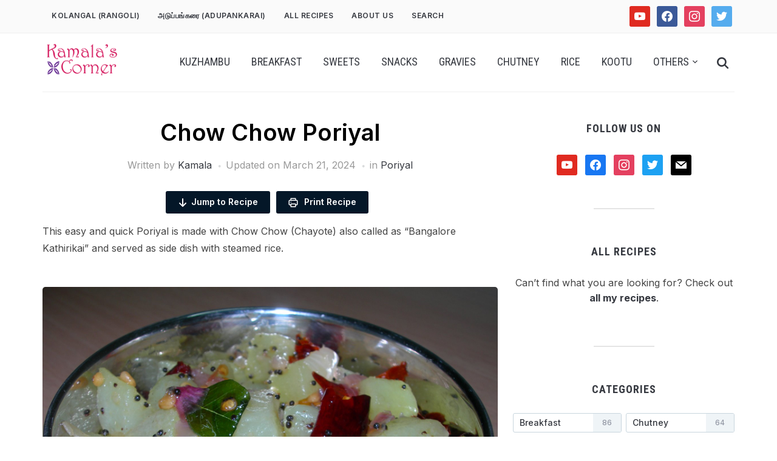

--- FILE ---
content_type: text/html; charset=utf-8
request_url: https://www.google.com/recaptcha/api2/aframe
body_size: 268
content:
<!DOCTYPE HTML><html><head><meta http-equiv="content-type" content="text/html; charset=UTF-8"></head><body><script nonce="XRzpCz_0Kgi44zqXLaJcRw">/** Anti-fraud and anti-abuse applications only. See google.com/recaptcha */ try{var clients={'sodar':'https://pagead2.googlesyndication.com/pagead/sodar?'};window.addEventListener("message",function(a){try{if(a.source===window.parent){var b=JSON.parse(a.data);var c=clients[b['id']];if(c){var d=document.createElement('img');d.src=c+b['params']+'&rc='+(localStorage.getItem("rc::a")?sessionStorage.getItem("rc::b"):"");window.document.body.appendChild(d);sessionStorage.setItem("rc::e",parseInt(sessionStorage.getItem("rc::e")||0)+1);localStorage.setItem("rc::h",'1769127006294');}}}catch(b){}});window.parent.postMessage("_grecaptcha_ready", "*");}catch(b){}</script></body></html>